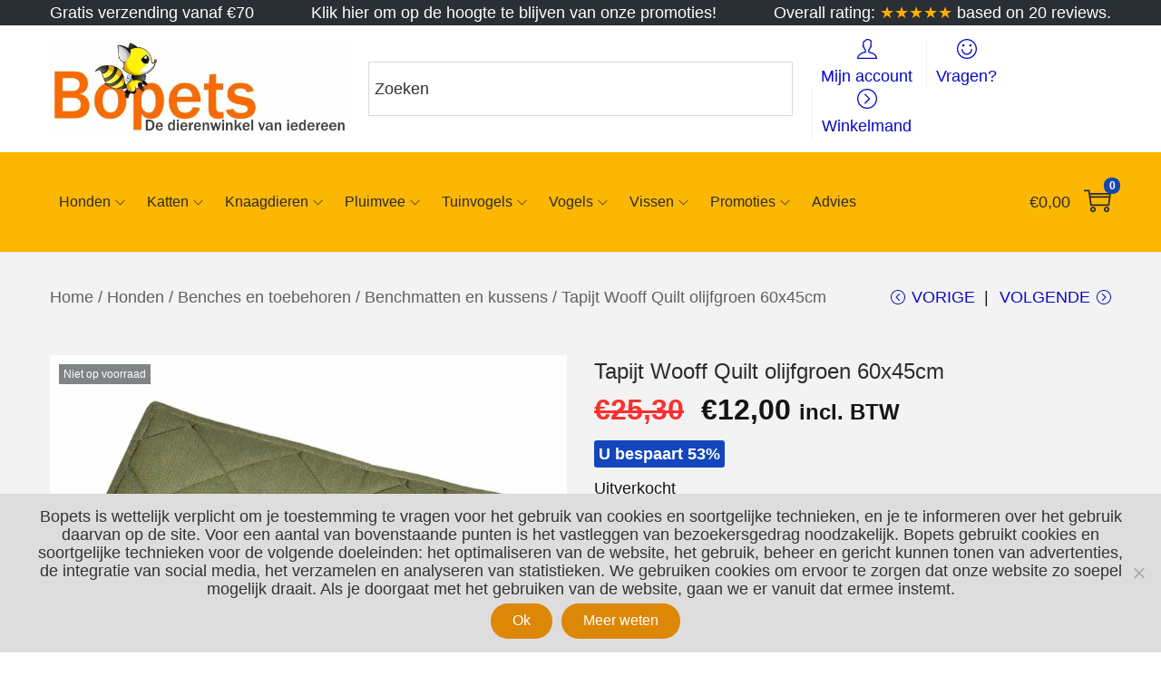

--- FILE ---
content_type: text/css
request_url: https://www.bopets.eu/wp-content/plugins/woostify-pro/modules/mega-menu/css/style.css?ver=1.6.7
body_size: 1342
content:
/* Vertical menu */
.vertical-menu-wrapper {
  position: relative;
}

.vertical-menu-wrapper.active .site-vertical-menu {
  opacity: 1;
  visibility: visible;
  pointer-events: auto;
  z-index: 4;
  /* under z-index: 5 mega-menu primary menu */
}

.vertical-menu-wrapper.active .toggle-vertical-menu-button {
  border-bottom-color: transparent;
}

.vertical-menu-wrapper .site-vertical-menu {
  opacity: 0;
  visibility: hidden;
  position: absolute;
  background-color: #fff;
  z-index: -1;
  pointer-events: none;
  border: 1px solid #e8e8e8;
  box-shadow: 0 2px 5px 0 rgba(125, 122, 122, 0.1);
  transition-duration: 0.3s;
}

.vertical-menu-wrapper .site-vertical-menu ul {
  margin: 0;
  padding-left: 0;
  list-style: none;
}

.vertical-menu-wrapper .site-vertical-menu .menu-item {
  list-style: none;
  position: relative;
}

.vertical-menu-wrapper .site-vertical-menu .menu-item.menu-item-has-children:hover > a {
  background-color: rgba(239, 239, 239, 0.28);
}

.vertical-menu-wrapper .site-vertical-menu > .menu-item.current-menu-ancestor > a, .vertical-menu-wrapper .site-vertical-menu > .menu-item.current-menu-parent > a, .vertical-menu-wrapper .site-vertical-menu > .menu-item.current_page_parent > a, .vertical-menu-wrapper .site-vertical-menu > .menu-item.current_page_ancestor > a {
  background-color: rgba(239, 239, 239, 0.28);
}

.vertical-menu-wrapper .site-vertical-menu a:not(.elementor-button) {
  display: flex;
}

.vertical-menu-wrapper .site-vertical-menu a:not(.elementor-button):hover {
  background-color: rgba(239, 239, 239, 0.28);
}

.vertical-menu-wrapper .site-vertical-menu .menu-item-has-mega-menu:not(.mega-menu-elementor) .mega-menu-wrapper {
  padding: 10px;
}

.vertical-menu-wrapper .site-vertical-menu .sub-menu,
.vertical-menu-wrapper .site-vertical-menu .sub-mega-menu {
  transition-duration: 0.3s;
  position: absolute;
  left: 100%;
  top: 0;
  min-width: 320px;
  background-color: #fff;
  opacity: 0;
  visibility: hidden;
  pointer-events: none;
  box-shadow: 0 2px 5px 0 rgba(125, 122, 122, 0.1);
  transform: translateX(10px);
}

.vertical-menu-wrapper .site-vertical-menu .sub-mega-menu {
  min-width: 800px;
  border: 1px solid #e8e8e8;
}

.vertical-menu-wrapper .site-vertical-menu .sub-mega-menu ul {
  position: static;
  opacity: 0;
  visibility: hidden;
  pointer-events: none;
  transform: none;
  box-shadow: none;
  min-width: auto;
  z-index: -1;
  background-color: transparent;
}

.vertical-menu-wrapper .site-vertical-menu .sub-mega-menu .menu-item-has-children:hover > a {
  background-color: transparent;
}

.vertical-menu-wrapper .site-vertical-menu .sub-mega-menu a:hover {
  background-color: transparent;
}

.vertical-menu-wrapper .vertical-navigation > li {
  border-bottom: 1px solid rgba(129, 129, 129, 0.15);
  line-height: 28px;
}

.vertical-menu-wrapper .vertical-navigation > li .menu-item-arrow {
  transform: rotate(-90deg);
}

.vertical-menu-wrapper .vertical-navigation > li > a {
  min-width: 218px;
  display: flex;
  justify-content: space-between;
  align-items: center;
}

.vertical-menu-wrapper .vertical-navigation > li:last-of-type {
  border-bottom: 0;
}

.vertical-menu-wrapper .vertical-navigation > li.menu-item-has-mega-menu:not(.menu-item-has-children-same-position) {
  position: static;
}

.vertical-menu-wrapper .vertical-navigation li:hover > .sub-menu,
.vertical-menu-wrapper .vertical-navigation li:hover > .sub-mega-menu {
  pointer-events: auto;
  opacity: 1;
  visibility: visible;
  z-index: 5;
  transform: translateX(0px);
}

.vertical-menu-wrapper .vertical-navigation li:hover > .sub-mega-menu ul {
  opacity: 1;
  visibility: visible;
  pointer-events: auto;
}

.vertical-menu-button {
  justify-content: flex-start;
}

.vertical-menu-button .woostify-svg-icon {
  margin-right: 10px;
}

.vertical-menu-button .woostify-svg-icon svg {
  width: 1em;
  height: 1em;
}

.elementor-widget-woostify-toggle-vertical-menu .toggle-vertical-menu-button:before {
  content: "";
  display: none;
}

/* Mega menu */
.main-navigation .primary-navigation .menu-item-has-mega-menu:not(.mega-menu-elementor) .mega-menu-wrapper {
  padding: 10px;
}

@media (max-width: 991px) {
  .main-navigation .primary-navigation .menu-item-has-mega-menu .sub-mega-menu {
    margin-left: 0;
  }
}

@media (min-width: 992px) {
  .main-navigation .primary-navigation .menu-item-has-mega-menu.has-mega-menu-container-width {
    position: static;
  }
  .main-navigation .primary-navigation .menu-item-has-mega-menu.has-mega-menu-container-width .mega-menu-wrapper {
    width: 1170px;
    left: 15px;
  }
}

@media (min-width: 992px) and (max-width: 1199px) {
  .main-navigation .primary-navigation .menu-item-has-mega-menu.has-mega-menu-container-width .mega-menu-wrapper {
    width: 970px;
    left: 0;
  }
}

@media (min-width: 992px) {
  .main-navigation .primary-navigation .menu-item-has-mega-menu.has-mega-menu-full-width {
    position: static;
  }
  .main-navigation .primary-navigation .menu-item-has-mega-menu.has-mega-menu-full-width .mega-menu-wrapper {
    left: 0;
    right: 0;
  }
  .main-navigation .primary-navigation .menu-item-has-mega-menu.has-mega-menu-full-width .sub-mega-menu {
    margin: 0 auto;
  }
}

@media (min-width: 992px) {
  .main-navigation .primary-navigation .menu-item-has-mega-menu .mega-menu-wrapper {
    font-size: 14px;
    opacity: 0;
    visibility: hidden;
    position: absolute;
    top: 110%;
    left: 0;
    margin-left: 0;
    min-width: 480px;
    text-align: left;
    z-index: -1;
    transition-duration: 0.3s;
    transform: translateY(10px);
    background-color: #fff;
    box-shadow: 0 2px 8px 0 rgba(125, 122, 122, 0.2);
    line-height: 24px;
    border-radius: 4px;
    pointer-events: none;
  }
  .main-navigation .primary-navigation .menu-item-has-mega-menu .mega-menu-wrapper a {
    white-space: normal;
  }
}

.main-navigation .primary-navigation .menu-item-has-mega-menu .mega-menu-wrapper .arrow-icon {
  display: none;
}

.main-navigation .primary-navigation .menu-item-has-mega-menu .mega-menu-wrapper ul {
  margin-left: 0;
  opacity: 0;
  pointer-events: none;
  visibility: hidden;
  position: static;
  transform: none;
  box-shadow: none;
  background-color: transparent;
  transition-duration: 0.3s;
}

.main-navigation .primary-navigation .menu-item-has-mega-menu .mega-menu-wrapper li:after {
  content: none !important;
}

.main-navigation .primary-navigation .menu-item-has-mega-menu:hover .mega-menu-wrapper {
  pointer-events: auto;
  opacity: 1;
  visibility: visible;
  top: 100%;
  z-index: 999;
  transform: translateY(0px);
}

.main-navigation .primary-navigation .menu-item-has-mega-menu:hover .mega-menu-wrapper ul {
  pointer-events: auto;
  visibility: visible;
  opacity: 1;
}

.vertical-navigation > li > a {
  padding: 7px 0px 7px 15px;
}

.vertical-navigation .sub-menu a {
  padding: 7px 0px 7px 15px;
}

.mega-menu-wrapper a {
  line-height: normal;
}

.safari-detected .sub-mega-menu .woostify-product-slider .product-loop-image-wrapper .product-loop-image {
  max-height: 320px;
}
